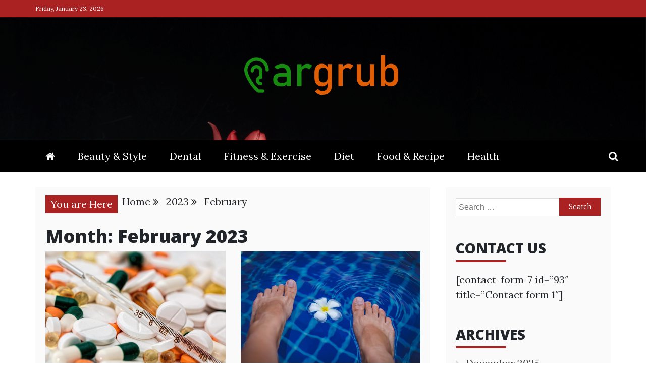

--- FILE ---
content_type: text/html; charset=UTF-8
request_url: http://eargrub.com/2023/02/
body_size: 50683
content:
<!doctype html>
<html lang="en-US">
<head>
    <meta charset="UTF-8">
    <meta name="viewport" content="width=device-width, initial-scale=1">
    <link rel="profile" href="https://gmpg.org/xfn/11">

    <title>2 - 2023 - Ear Grub</title>
<meta name="robots" content="follow, noindex">
<meta property="og:url" content="http://eargrub.com/2023/02/">
<meta property="og:site_name" content="Ear Grub">
<meta property="og:locale" content="en_US">
<meta property="og:type" content="object">
<meta property="og:title" content="2 - 2023 - Ear Grub">
<meta property="fb:pages" content="">
<meta property="fb:admins" content="">
<meta property="fb:app_id" content="">
<meta name="twitter:card" content="summary">
<meta name="twitter:site" content="">
<meta name="twitter:creator" content="">
<meta name="twitter:title" content="2 - 2023 - Ear Grub">
<link rel='dns-prefetch' href='//fonts.googleapis.com' />
<link rel="alternate" type="application/rss+xml" title="Ear Grub &raquo; Feed" href="http://eargrub.com/feed/" />
<link rel="alternate" type="application/rss+xml" title="Ear Grub &raquo; Comments Feed" href="http://eargrub.com/comments/feed/" />
<script type="text/javascript">
/* <![CDATA[ */
window._wpemojiSettings = {"baseUrl":"https:\/\/s.w.org\/images\/core\/emoji\/14.0.0\/72x72\/","ext":".png","svgUrl":"https:\/\/s.w.org\/images\/core\/emoji\/14.0.0\/svg\/","svgExt":".svg","source":{"concatemoji":"http:\/\/eargrub.com\/wp-includes\/js\/wp-emoji-release.min.js?ver=6.4.7"}};
/*! This file is auto-generated */
!function(i,n){var o,s,e;function c(e){try{var t={supportTests:e,timestamp:(new Date).valueOf()};sessionStorage.setItem(o,JSON.stringify(t))}catch(e){}}function p(e,t,n){e.clearRect(0,0,e.canvas.width,e.canvas.height),e.fillText(t,0,0);var t=new Uint32Array(e.getImageData(0,0,e.canvas.width,e.canvas.height).data),r=(e.clearRect(0,0,e.canvas.width,e.canvas.height),e.fillText(n,0,0),new Uint32Array(e.getImageData(0,0,e.canvas.width,e.canvas.height).data));return t.every(function(e,t){return e===r[t]})}function u(e,t,n){switch(t){case"flag":return n(e,"\ud83c\udff3\ufe0f\u200d\u26a7\ufe0f","\ud83c\udff3\ufe0f\u200b\u26a7\ufe0f")?!1:!n(e,"\ud83c\uddfa\ud83c\uddf3","\ud83c\uddfa\u200b\ud83c\uddf3")&&!n(e,"\ud83c\udff4\udb40\udc67\udb40\udc62\udb40\udc65\udb40\udc6e\udb40\udc67\udb40\udc7f","\ud83c\udff4\u200b\udb40\udc67\u200b\udb40\udc62\u200b\udb40\udc65\u200b\udb40\udc6e\u200b\udb40\udc67\u200b\udb40\udc7f");case"emoji":return!n(e,"\ud83e\udef1\ud83c\udffb\u200d\ud83e\udef2\ud83c\udfff","\ud83e\udef1\ud83c\udffb\u200b\ud83e\udef2\ud83c\udfff")}return!1}function f(e,t,n){var r="undefined"!=typeof WorkerGlobalScope&&self instanceof WorkerGlobalScope?new OffscreenCanvas(300,150):i.createElement("canvas"),a=r.getContext("2d",{willReadFrequently:!0}),o=(a.textBaseline="top",a.font="600 32px Arial",{});return e.forEach(function(e){o[e]=t(a,e,n)}),o}function t(e){var t=i.createElement("script");t.src=e,t.defer=!0,i.head.appendChild(t)}"undefined"!=typeof Promise&&(o="wpEmojiSettingsSupports",s=["flag","emoji"],n.supports={everything:!0,everythingExceptFlag:!0},e=new Promise(function(e){i.addEventListener("DOMContentLoaded",e,{once:!0})}),new Promise(function(t){var n=function(){try{var e=JSON.parse(sessionStorage.getItem(o));if("object"==typeof e&&"number"==typeof e.timestamp&&(new Date).valueOf()<e.timestamp+604800&&"object"==typeof e.supportTests)return e.supportTests}catch(e){}return null}();if(!n){if("undefined"!=typeof Worker&&"undefined"!=typeof OffscreenCanvas&&"undefined"!=typeof URL&&URL.createObjectURL&&"undefined"!=typeof Blob)try{var e="postMessage("+f.toString()+"("+[JSON.stringify(s),u.toString(),p.toString()].join(",")+"));",r=new Blob([e],{type:"text/javascript"}),a=new Worker(URL.createObjectURL(r),{name:"wpTestEmojiSupports"});return void(a.onmessage=function(e){c(n=e.data),a.terminate(),t(n)})}catch(e){}c(n=f(s,u,p))}t(n)}).then(function(e){for(var t in e)n.supports[t]=e[t],n.supports.everything=n.supports.everything&&n.supports[t],"flag"!==t&&(n.supports.everythingExceptFlag=n.supports.everythingExceptFlag&&n.supports[t]);n.supports.everythingExceptFlag=n.supports.everythingExceptFlag&&!n.supports.flag,n.DOMReady=!1,n.readyCallback=function(){n.DOMReady=!0}}).then(function(){return e}).then(function(){var e;n.supports.everything||(n.readyCallback(),(e=n.source||{}).concatemoji?t(e.concatemoji):e.wpemoji&&e.twemoji&&(t(e.twemoji),t(e.wpemoji)))}))}((window,document),window._wpemojiSettings);
/* ]]> */
</script>
<style id='wp-emoji-styles-inline-css' type='text/css'>

	img.wp-smiley, img.emoji {
		display: inline !important;
		border: none !important;
		box-shadow: none !important;
		height: 1em !important;
		width: 1em !important;
		margin: 0 0.07em !important;
		vertical-align: -0.1em !important;
		background: none !important;
		padding: 0 !important;
	}
</style>
<link rel='stylesheet' id='wp-block-library-css' href='http://eargrub.com/wp-includes/css/dist/block-library/style.min.css?ver=6.4.7' type='text/css' media='all' />
<style id='wp-block-library-theme-inline-css' type='text/css'>
.wp-block-audio figcaption{color:#555;font-size:13px;text-align:center}.is-dark-theme .wp-block-audio figcaption{color:hsla(0,0%,100%,.65)}.wp-block-audio{margin:0 0 1em}.wp-block-code{border:1px solid #ccc;border-radius:4px;font-family:Menlo,Consolas,monaco,monospace;padding:.8em 1em}.wp-block-embed figcaption{color:#555;font-size:13px;text-align:center}.is-dark-theme .wp-block-embed figcaption{color:hsla(0,0%,100%,.65)}.wp-block-embed{margin:0 0 1em}.blocks-gallery-caption{color:#555;font-size:13px;text-align:center}.is-dark-theme .blocks-gallery-caption{color:hsla(0,0%,100%,.65)}.wp-block-image figcaption{color:#555;font-size:13px;text-align:center}.is-dark-theme .wp-block-image figcaption{color:hsla(0,0%,100%,.65)}.wp-block-image{margin:0 0 1em}.wp-block-pullquote{border-bottom:4px solid;border-top:4px solid;color:currentColor;margin-bottom:1.75em}.wp-block-pullquote cite,.wp-block-pullquote footer,.wp-block-pullquote__citation{color:currentColor;font-size:.8125em;font-style:normal;text-transform:uppercase}.wp-block-quote{border-left:.25em solid;margin:0 0 1.75em;padding-left:1em}.wp-block-quote cite,.wp-block-quote footer{color:currentColor;font-size:.8125em;font-style:normal;position:relative}.wp-block-quote.has-text-align-right{border-left:none;border-right:.25em solid;padding-left:0;padding-right:1em}.wp-block-quote.has-text-align-center{border:none;padding-left:0}.wp-block-quote.is-large,.wp-block-quote.is-style-large,.wp-block-quote.is-style-plain{border:none}.wp-block-search .wp-block-search__label{font-weight:700}.wp-block-search__button{border:1px solid #ccc;padding:.375em .625em}:where(.wp-block-group.has-background){padding:1.25em 2.375em}.wp-block-separator.has-css-opacity{opacity:.4}.wp-block-separator{border:none;border-bottom:2px solid;margin-left:auto;margin-right:auto}.wp-block-separator.has-alpha-channel-opacity{opacity:1}.wp-block-separator:not(.is-style-wide):not(.is-style-dots){width:100px}.wp-block-separator.has-background:not(.is-style-dots){border-bottom:none;height:1px}.wp-block-separator.has-background:not(.is-style-wide):not(.is-style-dots){height:2px}.wp-block-table{margin:0 0 1em}.wp-block-table td,.wp-block-table th{word-break:normal}.wp-block-table figcaption{color:#555;font-size:13px;text-align:center}.is-dark-theme .wp-block-table figcaption{color:hsla(0,0%,100%,.65)}.wp-block-video figcaption{color:#555;font-size:13px;text-align:center}.is-dark-theme .wp-block-video figcaption{color:hsla(0,0%,100%,.65)}.wp-block-video{margin:0 0 1em}.wp-block-template-part.has-background{margin-bottom:0;margin-top:0;padding:1.25em 2.375em}
</style>
<style id='classic-theme-styles-inline-css' type='text/css'>
/*! This file is auto-generated */
.wp-block-button__link{color:#fff;background-color:#32373c;border-radius:9999px;box-shadow:none;text-decoration:none;padding:calc(.667em + 2px) calc(1.333em + 2px);font-size:1.125em}.wp-block-file__button{background:#32373c;color:#fff;text-decoration:none}
</style>
<style id='global-styles-inline-css' type='text/css'>
body{--wp--preset--color--black: #000000;--wp--preset--color--cyan-bluish-gray: #abb8c3;--wp--preset--color--white: #ffffff;--wp--preset--color--pale-pink: #f78da7;--wp--preset--color--vivid-red: #cf2e2e;--wp--preset--color--luminous-vivid-orange: #ff6900;--wp--preset--color--luminous-vivid-amber: #fcb900;--wp--preset--color--light-green-cyan: #7bdcb5;--wp--preset--color--vivid-green-cyan: #00d084;--wp--preset--color--pale-cyan-blue: #8ed1fc;--wp--preset--color--vivid-cyan-blue: #0693e3;--wp--preset--color--vivid-purple: #9b51e0;--wp--preset--gradient--vivid-cyan-blue-to-vivid-purple: linear-gradient(135deg,rgba(6,147,227,1) 0%,rgb(155,81,224) 100%);--wp--preset--gradient--light-green-cyan-to-vivid-green-cyan: linear-gradient(135deg,rgb(122,220,180) 0%,rgb(0,208,130) 100%);--wp--preset--gradient--luminous-vivid-amber-to-luminous-vivid-orange: linear-gradient(135deg,rgba(252,185,0,1) 0%,rgba(255,105,0,1) 100%);--wp--preset--gradient--luminous-vivid-orange-to-vivid-red: linear-gradient(135deg,rgba(255,105,0,1) 0%,rgb(207,46,46) 100%);--wp--preset--gradient--very-light-gray-to-cyan-bluish-gray: linear-gradient(135deg,rgb(238,238,238) 0%,rgb(169,184,195) 100%);--wp--preset--gradient--cool-to-warm-spectrum: linear-gradient(135deg,rgb(74,234,220) 0%,rgb(151,120,209) 20%,rgb(207,42,186) 40%,rgb(238,44,130) 60%,rgb(251,105,98) 80%,rgb(254,248,76) 100%);--wp--preset--gradient--blush-light-purple: linear-gradient(135deg,rgb(255,206,236) 0%,rgb(152,150,240) 100%);--wp--preset--gradient--blush-bordeaux: linear-gradient(135deg,rgb(254,205,165) 0%,rgb(254,45,45) 50%,rgb(107,0,62) 100%);--wp--preset--gradient--luminous-dusk: linear-gradient(135deg,rgb(255,203,112) 0%,rgb(199,81,192) 50%,rgb(65,88,208) 100%);--wp--preset--gradient--pale-ocean: linear-gradient(135deg,rgb(255,245,203) 0%,rgb(182,227,212) 50%,rgb(51,167,181) 100%);--wp--preset--gradient--electric-grass: linear-gradient(135deg,rgb(202,248,128) 0%,rgb(113,206,126) 100%);--wp--preset--gradient--midnight: linear-gradient(135deg,rgb(2,3,129) 0%,rgb(40,116,252) 100%);--wp--preset--font-size--small: 13px;--wp--preset--font-size--medium: 20px;--wp--preset--font-size--large: 36px;--wp--preset--font-size--x-large: 42px;--wp--preset--spacing--20: 0.44rem;--wp--preset--spacing--30: 0.67rem;--wp--preset--spacing--40: 1rem;--wp--preset--spacing--50: 1.5rem;--wp--preset--spacing--60: 2.25rem;--wp--preset--spacing--70: 3.38rem;--wp--preset--spacing--80: 5.06rem;--wp--preset--shadow--natural: 6px 6px 9px rgba(0, 0, 0, 0.2);--wp--preset--shadow--deep: 12px 12px 50px rgba(0, 0, 0, 0.4);--wp--preset--shadow--sharp: 6px 6px 0px rgba(0, 0, 0, 0.2);--wp--preset--shadow--outlined: 6px 6px 0px -3px rgba(255, 255, 255, 1), 6px 6px rgba(0, 0, 0, 1);--wp--preset--shadow--crisp: 6px 6px 0px rgba(0, 0, 0, 1);}:where(.is-layout-flex){gap: 0.5em;}:where(.is-layout-grid){gap: 0.5em;}body .is-layout-flow > .alignleft{float: left;margin-inline-start: 0;margin-inline-end: 2em;}body .is-layout-flow > .alignright{float: right;margin-inline-start: 2em;margin-inline-end: 0;}body .is-layout-flow > .aligncenter{margin-left: auto !important;margin-right: auto !important;}body .is-layout-constrained > .alignleft{float: left;margin-inline-start: 0;margin-inline-end: 2em;}body .is-layout-constrained > .alignright{float: right;margin-inline-start: 2em;margin-inline-end: 0;}body .is-layout-constrained > .aligncenter{margin-left: auto !important;margin-right: auto !important;}body .is-layout-constrained > :where(:not(.alignleft):not(.alignright):not(.alignfull)){max-width: var(--wp--style--global--content-size);margin-left: auto !important;margin-right: auto !important;}body .is-layout-constrained > .alignwide{max-width: var(--wp--style--global--wide-size);}body .is-layout-flex{display: flex;}body .is-layout-flex{flex-wrap: wrap;align-items: center;}body .is-layout-flex > *{margin: 0;}body .is-layout-grid{display: grid;}body .is-layout-grid > *{margin: 0;}:where(.wp-block-columns.is-layout-flex){gap: 2em;}:where(.wp-block-columns.is-layout-grid){gap: 2em;}:where(.wp-block-post-template.is-layout-flex){gap: 1.25em;}:where(.wp-block-post-template.is-layout-grid){gap: 1.25em;}.has-black-color{color: var(--wp--preset--color--black) !important;}.has-cyan-bluish-gray-color{color: var(--wp--preset--color--cyan-bluish-gray) !important;}.has-white-color{color: var(--wp--preset--color--white) !important;}.has-pale-pink-color{color: var(--wp--preset--color--pale-pink) !important;}.has-vivid-red-color{color: var(--wp--preset--color--vivid-red) !important;}.has-luminous-vivid-orange-color{color: var(--wp--preset--color--luminous-vivid-orange) !important;}.has-luminous-vivid-amber-color{color: var(--wp--preset--color--luminous-vivid-amber) !important;}.has-light-green-cyan-color{color: var(--wp--preset--color--light-green-cyan) !important;}.has-vivid-green-cyan-color{color: var(--wp--preset--color--vivid-green-cyan) !important;}.has-pale-cyan-blue-color{color: var(--wp--preset--color--pale-cyan-blue) !important;}.has-vivid-cyan-blue-color{color: var(--wp--preset--color--vivid-cyan-blue) !important;}.has-vivid-purple-color{color: var(--wp--preset--color--vivid-purple) !important;}.has-black-background-color{background-color: var(--wp--preset--color--black) !important;}.has-cyan-bluish-gray-background-color{background-color: var(--wp--preset--color--cyan-bluish-gray) !important;}.has-white-background-color{background-color: var(--wp--preset--color--white) !important;}.has-pale-pink-background-color{background-color: var(--wp--preset--color--pale-pink) !important;}.has-vivid-red-background-color{background-color: var(--wp--preset--color--vivid-red) !important;}.has-luminous-vivid-orange-background-color{background-color: var(--wp--preset--color--luminous-vivid-orange) !important;}.has-luminous-vivid-amber-background-color{background-color: var(--wp--preset--color--luminous-vivid-amber) !important;}.has-light-green-cyan-background-color{background-color: var(--wp--preset--color--light-green-cyan) !important;}.has-vivid-green-cyan-background-color{background-color: var(--wp--preset--color--vivid-green-cyan) !important;}.has-pale-cyan-blue-background-color{background-color: var(--wp--preset--color--pale-cyan-blue) !important;}.has-vivid-cyan-blue-background-color{background-color: var(--wp--preset--color--vivid-cyan-blue) !important;}.has-vivid-purple-background-color{background-color: var(--wp--preset--color--vivid-purple) !important;}.has-black-border-color{border-color: var(--wp--preset--color--black) !important;}.has-cyan-bluish-gray-border-color{border-color: var(--wp--preset--color--cyan-bluish-gray) !important;}.has-white-border-color{border-color: var(--wp--preset--color--white) !important;}.has-pale-pink-border-color{border-color: var(--wp--preset--color--pale-pink) !important;}.has-vivid-red-border-color{border-color: var(--wp--preset--color--vivid-red) !important;}.has-luminous-vivid-orange-border-color{border-color: var(--wp--preset--color--luminous-vivid-orange) !important;}.has-luminous-vivid-amber-border-color{border-color: var(--wp--preset--color--luminous-vivid-amber) !important;}.has-light-green-cyan-border-color{border-color: var(--wp--preset--color--light-green-cyan) !important;}.has-vivid-green-cyan-border-color{border-color: var(--wp--preset--color--vivid-green-cyan) !important;}.has-pale-cyan-blue-border-color{border-color: var(--wp--preset--color--pale-cyan-blue) !important;}.has-vivid-cyan-blue-border-color{border-color: var(--wp--preset--color--vivid-cyan-blue) !important;}.has-vivid-purple-border-color{border-color: var(--wp--preset--color--vivid-purple) !important;}.has-vivid-cyan-blue-to-vivid-purple-gradient-background{background: var(--wp--preset--gradient--vivid-cyan-blue-to-vivid-purple) !important;}.has-light-green-cyan-to-vivid-green-cyan-gradient-background{background: var(--wp--preset--gradient--light-green-cyan-to-vivid-green-cyan) !important;}.has-luminous-vivid-amber-to-luminous-vivid-orange-gradient-background{background: var(--wp--preset--gradient--luminous-vivid-amber-to-luminous-vivid-orange) !important;}.has-luminous-vivid-orange-to-vivid-red-gradient-background{background: var(--wp--preset--gradient--luminous-vivid-orange-to-vivid-red) !important;}.has-very-light-gray-to-cyan-bluish-gray-gradient-background{background: var(--wp--preset--gradient--very-light-gray-to-cyan-bluish-gray) !important;}.has-cool-to-warm-spectrum-gradient-background{background: var(--wp--preset--gradient--cool-to-warm-spectrum) !important;}.has-blush-light-purple-gradient-background{background: var(--wp--preset--gradient--blush-light-purple) !important;}.has-blush-bordeaux-gradient-background{background: var(--wp--preset--gradient--blush-bordeaux) !important;}.has-luminous-dusk-gradient-background{background: var(--wp--preset--gradient--luminous-dusk) !important;}.has-pale-ocean-gradient-background{background: var(--wp--preset--gradient--pale-ocean) !important;}.has-electric-grass-gradient-background{background: var(--wp--preset--gradient--electric-grass) !important;}.has-midnight-gradient-background{background: var(--wp--preset--gradient--midnight) !important;}.has-small-font-size{font-size: var(--wp--preset--font-size--small) !important;}.has-medium-font-size{font-size: var(--wp--preset--font-size--medium) !important;}.has-large-font-size{font-size: var(--wp--preset--font-size--large) !important;}.has-x-large-font-size{font-size: var(--wp--preset--font-size--x-large) !important;}
.wp-block-navigation a:where(:not(.wp-element-button)){color: inherit;}
:where(.wp-block-post-template.is-layout-flex){gap: 1.25em;}:where(.wp-block-post-template.is-layout-grid){gap: 1.25em;}
:where(.wp-block-columns.is-layout-flex){gap: 2em;}:where(.wp-block-columns.is-layout-grid){gap: 2em;}
.wp-block-pullquote{font-size: 1.5em;line-height: 1.6;}
</style>
<link rel='stylesheet' id='refined-mag-body-css' href='//fonts.googleapis.com/css?family=Lora%3A300%2C400%2C500%2C600%2C700%2C400italic%2C700italic&#038;ver=6.4.7' type='text/css' media='all' />
<link rel='stylesheet' id='refined-mag-heading-css' href='//fonts.googleapis.com/css?family=Open+Sans%3A300italic%2C400italic%2C600italic%2C700italic%2C800italic%2C400%2C300%2C600%2C700%2C800&#038;ver=6.4.7' type='text/css' media='all' />
<link rel='stylesheet' id='refined-magazine-style-css' href='http://eargrub.com/wp-content/themes/refined-magazine/style.css?ver=6.4.7' type='text/css' media='all' />
<style id='refined-magazine-style-inline-css' type='text/css'>
.site-branding h1, .site-branding p.site-title,.ct-dark-mode .site-title a, .site-title, .site-title a, .site-title a:hover, .site-title a:visited:hover { color: #blank; }.entry-content a, .entry-title a:hover, .related-title a:hover, .posts-navigation .nav-previous a:hover, .post-navigation .nav-previous a:hover, .posts-navigation .nav-next a:hover, .post-navigation .nav-next a:hover, #comments .comment-content a:hover, #comments .comment-author a:hover, .offcanvas-menu nav ul.top-menu li a:hover, .offcanvas-menu nav ul.top-menu li.current-menu-item > a, .error-404-title, #refined-magazine-breadcrumbs a:hover, .entry-content a.read-more-text:hover, a:hover, a:visited:hover, .widget_refined_magazine_category_tabbed_widget.widget ul.ct-nav-tabs li a  { color : #aa2222; }.candid-refined-post-format, .refined-magazine-featured-block .refined-magazine-col-2 .candid-refined-post-format, .cat-links a,.top-bar,.main-navigation ul li a:hover, .main-navigation ul li.current-menu-item > a, .main-navigation ul li a:hover, .main-navigation ul li.current-menu-item > a, .trending-title, .search-form input[type=submit], input[type="submit"], ::selection, #toTop, .breadcrumbs span.breadcrumb, article.sticky .refined-magazine-content-container, .candid-pagination .page-numbers.current, .candid-pagination .page-numbers:hover, .ct-title-head, .widget-title:before, .widget ul.ct-nav-tabs:before, .widget ul.ct-nav-tabs li.ct-title-head:hover, .widget ul.ct-nav-tabs li.ct-title-head.ui-tabs-active { background-color : #aa2222; }.candid-refined-post-format, .refined-magazine-featured-block .refined-magazine-col-2 .candid-refined-post-format, blockquote, .search-form input[type="submit"], input[type="submit"], .candid-pagination .page-numbers { border-color : #aa2222; }.cat-links a:focus{ outline : 1px dashed #aa2222; }.ct-post-overlay .post-content, .ct-post-overlay .post-content a, .widget .ct-post-overlay .post-content a, .widget .ct-post-overlay .post-content a:visited, .ct-post-overlay .post-content a:visited:hover, .slide-details:hover .cat-links a { color: #fff; }.logo-wrapper-block{background-color : #cc2222; }@media (min-width: 1600px){.ct-boxed #page{max-width : 1500px; }}
</style>
<link rel='stylesheet' id='refined-mag-style-css' href='http://eargrub.com/wp-content/themes/refined-mag/style.css?ver=6.4.7' type='text/css' media='all' />
<link rel='stylesheet' id='google-fonts-css' href='//fonts.googleapis.com/css?family=Slabo+27px%7CMuli&#038;display=swap&#038;ver=6.4.7' type='text/css' media='all' />
<link rel='stylesheet' id='font-awesome-4-css' href='http://eargrub.com/wp-content/themes/refined-magazine/candidthemes/assets/framework/Font-Awesome/css/font-awesome.min.css?ver=1.2.4' type='text/css' media='all' />
<link rel='stylesheet' id='slick-css-css' href='http://eargrub.com/wp-content/themes/refined-magazine/candidthemes/assets/framework/slick/slick.css?ver=6.4.7' type='text/css' media='all' />
<link rel='stylesheet' id='slick-theme-css-css' href='http://eargrub.com/wp-content/themes/refined-magazine/candidthemes/assets/framework/slick/slick-theme.css?ver=6.4.7' type='text/css' media='all' />
<script type="text/javascript" src="http://eargrub.com/wp-includes/js/jquery/jquery.min.js?ver=3.7.1" id="jquery-core-js"></script>
<script type="text/javascript" src="http://eargrub.com/wp-includes/js/jquery/jquery-migrate.min.js?ver=3.4.1" id="jquery-migrate-js"></script>
<link rel="https://api.w.org/" href="http://eargrub.com/wp-json/" /><link rel="EditURI" type="application/rsd+xml" title="RSD" href="http://eargrub.com/xmlrpc.php?rsd" />
<meta name="generator" content="WordPress 6.4.7" />
		<style type="text/css">
					.site-title,
			.site-description {
				position: absolute;
				clip: rect(1px, 1px, 1px, 1px);
			}
        			.site-title a, .site-title{
				color: #blank;
			}
		</style>
		<link rel="icon" href="http://eargrub.com/wp-content/uploads/2019/07/EAR-GRUB-favicon-150x150.png" sizes="32x32" />
<link rel="icon" href="http://eargrub.com/wp-content/uploads/2019/07/EAR-GRUB-favicon-e1563029754193.png" sizes="192x192" />
<link rel="apple-touch-icon" href="http://eargrub.com/wp-content/uploads/2019/07/EAR-GRUB-favicon-e1563029754193.png" />
<meta name="msapplication-TileImage" content="http://eargrub.com/wp-content/uploads/2019/07/EAR-GRUB-favicon-e1563029754193.png" />

<meta name="google-site-verification" content="SbtvJXCk9TTKADQ0JexVdg3OB4V3zXq_JZx3ZMxF4Oo" /></head>
<body class="archive date wp-custom-logo wp-embed-responsive hfeed ct-bg ct-full-layout ct-sticky-sidebar right-sidebar" itemtype="https://schema.org/Blog" itemscope>
<div id="page" class="site">
            <a class="skip-link screen-reader-text"
           href="#content">Skip to content</a>
                    <!-- Preloader -->
            <div id="loader-wrapper">
                <div id="loader"></div>

                <div class="loader-section section-left"></div>
                <div class="loader-section section-right"></div>

            </div>
                <header id="masthead" class="site-header" itemtype="https://schema.org/WPHeader" itemscope>
                <div class="overlay"></div>
                <div class="top-bar">
        <a href="#" class="ct-show-hide-top"> <i class="fa fa-chevron-down"></i> </a>
        <div class="container-inner clearfix">

            <div class="top-left-col clearfix">

        
            <div class="ct-clock float-left">
                <div id="ct-date">
                    Friday, January 23, 2026                </div>
            </div>

        
        </div>

                <div class="top-right-col clearfix">
                </div> <!-- .top-right-col -->
                </div> <!-- .container-inner -->
        </div> <!-- .top-bar -->

                            <div class="logo-wrapper-block" style="background-image: url(http://eargrub.com/wp-content/themes/refined-mag/images/default-header.png);">
                    <div class="container-inner clearfix logo-wrapper-container">
        <div class="logo-wrapper full-wrapper text-center">
            <div class="site-branding">

                <div class="refined-magazine-logo-container">
                    <a href="http://eargrub.com/" class="custom-logo-link" rel="home"><img width="321" height="84" src="http://eargrub.com/wp-content/uploads/2024/04/cropped-EAR-GRUB.png" class="custom-logo" alt="Ear Grub" decoding="async" srcset="http://eargrub.com/wp-content/uploads/2024/04/cropped-EAR-GRUB.png 321w, http://eargrub.com/wp-content/uploads/2024/04/cropped-EAR-GRUB-300x79.png 300w" sizes="(max-width: 321px) 100vw, 321px" /></a>                        <p class="site-title"><a href="http://eargrub.com/"
                                                 rel="home">Ear Grub</a></p>
                                            <p class="site-description">Nourishing Your Ears with Insights on Health and Wellness</p>
                                    </div> <!-- refined-magazine-logo-container -->
            </div><!-- .site-branding -->
        </div> <!-- .logo-wrapper -->
                </div> <!-- .container-inner -->
        </div> <!-- .logo-wrapper-block -->
                <div class="refined-magazine-menu-container sticky-header">
            <div class="container-inner clearfix">
                                    <div class="ct-menu-search ct-mb-show"><a class="search-icon-box" href="#"> <i class="fa fa-search"></i>
                        </a></div>
                                <nav id="site-navigation"
                     class="main-navigation" itemtype="https://schema.org/SiteNavigationElement" itemscope>
                    <div class="navbar-header clearfix">
                        <button class="menu-toggle" aria-controls="primary-menu"
                                aria-expanded="false">
                            <span> </span>
                        </button>
                    </div>
                    <ul id="primary-menu" class="nav navbar-nav nav-menu">
                                                    <li class=""><a href="http://eargrub.com/">
                                    <i class="fa fa-home"></i> </a></li>
                                                <li id="menu-item-104" class="menu-item menu-item-type-taxonomy menu-item-object-category menu-item-104"><a href="http://eargrub.com/category/beauty-style/">Beauty &#038; Style</a></li>
<li id="menu-item-105" class="menu-item menu-item-type-taxonomy menu-item-object-category menu-item-105"><a href="http://eargrub.com/category/dental/">Dental</a></li>
<li id="menu-item-106" class="menu-item menu-item-type-taxonomy menu-item-object-category menu-item-106"><a href="http://eargrub.com/category/fitness-exercise/">Fitness &#038; Exercise</a></li>
<li id="menu-item-107" class="menu-item menu-item-type-taxonomy menu-item-object-category menu-item-107"><a href="http://eargrub.com/category/diet/">Diet</a></li>
<li id="menu-item-108" class="menu-item menu-item-type-taxonomy menu-item-object-category menu-item-108"><a href="http://eargrub.com/category/food-recipe/">Food &#038; Recipe</a></li>
<li id="menu-item-109" class="menu-item menu-item-type-taxonomy menu-item-object-category menu-item-109"><a href="http://eargrub.com/category/health/">Health</a></li>
                    </ul>
                </nav><!-- #site-navigation -->

                                    <div class="ct-menu-search"><a class="search-icon-box" href="#"> <i class="fa fa-search"></i>
                        </a></div>
                    <div class="top-bar-search">
                        <form role="search" method="get" class="search-form" action="http://eargrub.com/">
				<label>
					<span class="screen-reader-text">Search for:</span>
					<input type="search" class="search-field" placeholder="Search &hellip;" value="" name="s" />
				</label>
				<input type="submit" class="search-submit" value="Search" />
			</form>                        <button type="button" class="close"></button>
                    </div>
                            </div> <!-- .container-inner -->
        </div> <!-- refined-magazine-menu-container -->
                </header><!-- #masthead -->
        
    <div id="content" class="site-content">
                <div class="container-inner ct-container-main clearfix">
    <div id="primary" class="content-area">
        <main id="main" class="site-main">

                            <div class="breadcrumbs">
                    <div class='breadcrumbs init-animate clearfix'><span class='breadcrumb'>You are Here</span><div id='refined-magazine-breadcrumbs' class='clearfix'><div role="navigation" aria-label="Breadcrumbs" class="breadcrumb-trail breadcrumbs" itemprop="breadcrumb"><ul class="trail-items" itemscope itemtype="http://schema.org/BreadcrumbList"><meta name="numberOfItems" content="3" /><meta name="itemListOrder" content="Ascending" /><li itemprop="itemListElement" itemscope itemtype="http://schema.org/ListItem" class="trail-item trail-begin"><a href="http://eargrub.com" rel="home"><span itemprop="name">Home</span></a><meta itemprop="position" content="1" /></li><li itemprop="itemListElement" itemscope itemtype="http://schema.org/ListItem" class="trail-item"><a href="http://eargrub.com/2023/"><span itemprop="name">2023</span></a><meta itemprop="position" content="2" /></li><li itemprop="itemListElement" itemscope itemtype="http://schema.org/ListItem" class="trail-item trail-end"><span itemprop="name">February</span><meta itemprop="position" content="3" /></li></ul></div></div></div>                </div>
                
                <header class="page-header">
                    <h1 class="page-title">Month: <span>February 2023</span></h1>                </header><!-- .page-header -->


                <div class="ct-post-list clearfix">
                    <article id="post-358" class="post-358 post type-post status-publish format-standard has-post-thumbnail hentry category-featured two-columns" itemtype="https://schema.org/CreativeWork" itemscope>
        <div class="refined-magazine-content-container refined-magazine-has-thumbnail">
                    <div class="post-thumb">
                
            <a class="post-thumbnail" href="http://eargrub.com/increase-your-winnings-through-pg-slot-strategies/" aria-hidden="true" tabindex="-1">
                <img width="1170" height="780" src="http://eargrub.com/wp-content/uploads/2023/05/pexels-pixabay-139398-1170x780.jpg" class="attachment-refined-magazine-large-thumb size-refined-magazine-large-thumb wp-post-image" alt="Increase Your Winnings Through pg slot Strategies" itemprop="image" decoding="async" fetchpriority="high" srcset="http://eargrub.com/wp-content/uploads/2023/05/pexels-pixabay-139398-1170x780.jpg 1170w, http://eargrub.com/wp-content/uploads/2023/05/pexels-pixabay-139398-300x200.jpg 300w, http://eargrub.com/wp-content/uploads/2023/05/pexels-pixabay-139398-1024x683.jpg 1024w, http://eargrub.com/wp-content/uploads/2023/05/pexels-pixabay-139398-768x512.jpg 768w, http://eargrub.com/wp-content/uploads/2023/05/pexels-pixabay-139398-1536x1024.jpg 1536w, http://eargrub.com/wp-content/uploads/2023/05/pexels-pixabay-139398-2048x1365.jpg 2048w" sizes="(max-width: 1170px) 100vw, 1170px" />            </a>

                    </div>
                <div class="refined-magazine-content-area">
            <header class="entry-header">

                <div class="post-meta">
                    <span class="cat-links"><a class="ct-cat-item-1" href="http://eargrub.com/category/featured/"  rel="category tag">Featured</a> </span>                </div>
                <h2 class="entry-title" itemprop="headline"><a href="http://eargrub.com/increase-your-winnings-through-pg-slot-strategies/" rel="bookmark"><strong>Increase Your Winnings Through pg slot Strategies</strong></a></h2>                    <div class="entry-meta">
                        <span class="posted-on"><i class="fa fa-calendar"></i><a href="http://eargrub.com/increase-your-winnings-through-pg-slot-strategies/" rel="bookmark"><time class="entry-date published" datetime="2023-02-28T15:12:59+00:00" itemprop="datePublished">February 28, 2023</time><time class="updated" datetime="2023-02-28T15:13:01+00:00" itemprop="dateModified">February 28, 2023</time></a></span>                    </div><!-- .entry-meta -->
                            </header><!-- .entry-header -->


            <div class="entry-content">
                <p>PG slots, also referred to as modern jackpot slots, are some of the most favored types of slot models readily available. These game titles give</p>

                                        <p><a href="http://eargrub.com/increase-your-winnings-through-pg-slot-strategies/" class="read-more-text">
                                Read More
                            </a></p>
                                    </div>
            <!-- .entry-content -->

            <footer class="entry-footer">
                            </footer><!-- .entry-footer -->

                    </div> <!-- .refined-magazine-content-area -->
    </div> <!-- .refined-magazine-content-container -->
</article><!-- #post-358 -->
<article id="post-356" class="post-356 post type-post status-publish format-standard has-post-thumbnail hentry category-business two-columns" itemtype="https://schema.org/CreativeWork" itemscope>
        <div class="refined-magazine-content-container refined-magazine-has-thumbnail">
                    <div class="post-thumb">
                
            <a class="post-thumbnail" href="http://eargrub.com/cvg-cares-a-corporate-responsibility-initiative/" aria-hidden="true" tabindex="-1">
                <img width="1170" height="780" src="http://eargrub.com/wp-content/uploads/2023/05/pexels-valeria-boltneva-965988-1170x780.jpg" class="attachment-refined-magazine-large-thumb size-refined-magazine-large-thumb wp-post-image" alt="CVG Cares: A Corporate Responsibility Initiative" itemprop="image" decoding="async" srcset="http://eargrub.com/wp-content/uploads/2023/05/pexels-valeria-boltneva-965988-1170x780.jpg 1170w, http://eargrub.com/wp-content/uploads/2023/05/pexels-valeria-boltneva-965988-300x200.jpg 300w, http://eargrub.com/wp-content/uploads/2023/05/pexels-valeria-boltneva-965988-1024x683.jpg 1024w, http://eargrub.com/wp-content/uploads/2023/05/pexels-valeria-boltneva-965988-768x512.jpg 768w, http://eargrub.com/wp-content/uploads/2023/05/pexels-valeria-boltneva-965988-1536x1024.jpg 1536w, http://eargrub.com/wp-content/uploads/2023/05/pexels-valeria-boltneva-965988-2048x1365.jpg 2048w" sizes="(max-width: 1170px) 100vw, 1170px" />            </a>

                    </div>
                <div class="refined-magazine-content-area">
            <header class="entry-header">

                <div class="post-meta">
                    <span class="cat-links"><a class="ct-cat-item-11" href="http://eargrub.com/category/business/"  rel="category tag">business</a> </span>                </div>
                <h2 class="entry-title" itemprop="headline"><a href="http://eargrub.com/cvg-cares-a-corporate-responsibility-initiative/" rel="bookmark">CVG Cares: A Corporate Responsibility Initiative</a></h2>                    <div class="entry-meta">
                        <span class="posted-on"><i class="fa fa-calendar"></i><a href="http://eargrub.com/cvg-cares-a-corporate-responsibility-initiative/" rel="bookmark"><time class="entry-date published" datetime="2023-02-27T10:53:42+00:00" itemprop="datePublished">February 27, 2023</time><time class="updated" datetime="2023-02-27T10:53:43+00:00" itemprop="dateModified">February 27, 2023</time></a></span>                    </div><!-- .entry-meta -->
                            </header><!-- .entry-header -->


            <div class="entry-content">
                <p>CVG Cares is a volunteer-led organization which provides vital community services to people in need. With their help, those who are less fortunate or experiencing</p>

                                        <p><a href="http://eargrub.com/cvg-cares-a-corporate-responsibility-initiative/" class="read-more-text">
                                Read More
                            </a></p>
                                    </div>
            <!-- .entry-content -->

            <footer class="entry-footer">
                            </footer><!-- .entry-footer -->

                    </div> <!-- .refined-magazine-content-area -->
    </div> <!-- .refined-magazine-content-container -->
</article><!-- #post-356 -->
                </div>
                <div class='candid-pagination'></div>
        </main><!-- #main -->
    </div><!-- #primary -->


<aside id="secondary" class="widget-area" itemtype="https://schema.org/WPSideBar" itemscope>
    <div class="ct-sidebar-wrapper">
	<div class="sidebar-widget-container"><section id="search-2" class="widget widget_search"><form role="search" method="get" class="search-form" action="http://eargrub.com/">
				<label>
					<span class="screen-reader-text">Search for:</span>
					<input type="search" class="search-field" placeholder="Search &hellip;" value="" name="s" />
				</label>
				<input type="submit" class="search-submit" value="Search" />
			</form></section></div> <div class="sidebar-widget-container"><section id="text-2" class="widget widget_text"><h2 class="widget-title">Contact Us</h2>			<div class="textwidget"><p>[contact-form-7 id=&#8221;93&#8243; title=&#8221;Contact form 1&#8243;]</p>
</div>
		</section></div> <div class="sidebar-widget-container"><section id="archives-2" class="widget widget_archive"><h2 class="widget-title">Archives</h2>
			<ul>
					<li><a href='http://eargrub.com/2025/12/'>December 2025</a></li>
	<li><a href='http://eargrub.com/2025/11/'>November 2025</a></li>
	<li><a href='http://eargrub.com/2025/10/'>October 2025</a></li>
	<li><a href='http://eargrub.com/2025/09/'>September 2025</a></li>
	<li><a href='http://eargrub.com/2025/08/'>August 2025</a></li>
	<li><a href='http://eargrub.com/2025/07/'>July 2025</a></li>
	<li><a href='http://eargrub.com/2025/06/'>June 2025</a></li>
	<li><a href='http://eargrub.com/2025/05/'>May 2025</a></li>
	<li><a href='http://eargrub.com/2025/04/'>April 2025</a></li>
	<li><a href='http://eargrub.com/2025/03/'>March 2025</a></li>
	<li><a href='http://eargrub.com/2025/02/'>February 2025</a></li>
	<li><a href='http://eargrub.com/2025/01/'>January 2025</a></li>
	<li><a href='http://eargrub.com/2024/12/'>December 2024</a></li>
	<li><a href='http://eargrub.com/2024/11/'>November 2024</a></li>
	<li><a href='http://eargrub.com/2024/10/'>October 2024</a></li>
	<li><a href='http://eargrub.com/2024/09/'>September 2024</a></li>
	<li><a href='http://eargrub.com/2024/08/'>August 2024</a></li>
	<li><a href='http://eargrub.com/2024/07/'>July 2024</a></li>
	<li><a href='http://eargrub.com/2024/06/'>June 2024</a></li>
	<li><a href='http://eargrub.com/2024/05/'>May 2024</a></li>
	<li><a href='http://eargrub.com/2024/04/'>April 2024</a></li>
	<li><a href='http://eargrub.com/2024/03/'>March 2024</a></li>
	<li><a href='http://eargrub.com/2024/02/'>February 2024</a></li>
	<li><a href='http://eargrub.com/2024/01/'>January 2024</a></li>
	<li><a href='http://eargrub.com/2023/12/'>December 2023</a></li>
	<li><a href='http://eargrub.com/2023/11/'>November 2023</a></li>
	<li><a href='http://eargrub.com/2023/10/'>October 2023</a></li>
	<li><a href='http://eargrub.com/2023/09/'>September 2023</a></li>
	<li><a href='http://eargrub.com/2023/08/'>August 2023</a></li>
	<li><a href='http://eargrub.com/2023/07/'>July 2023</a></li>
	<li><a href='http://eargrub.com/2023/06/'>June 2023</a></li>
	<li><a href='http://eargrub.com/2023/05/'>May 2023</a></li>
	<li><a href='http://eargrub.com/2023/04/'>April 2023</a></li>
	<li><a href='http://eargrub.com/2023/02/' aria-current="page">February 2023</a></li>
	<li><a href='http://eargrub.com/2023/01/'>January 2023</a></li>
	<li><a href='http://eargrub.com/2022/12/'>December 2022</a></li>
	<li><a href='http://eargrub.com/2022/09/'>September 2022</a></li>
	<li><a href='http://eargrub.com/2022/08/'>August 2022</a></li>
	<li><a href='http://eargrub.com/2022/06/'>June 2022</a></li>
	<li><a href='http://eargrub.com/2022/05/'>May 2022</a></li>
	<li><a href='http://eargrub.com/2022/04/'>April 2022</a></li>
	<li><a href='http://eargrub.com/2022/01/'>January 2022</a></li>
	<li><a href='http://eargrub.com/2021/10/'>October 2021</a></li>
	<li><a href='http://eargrub.com/2021/09/'>September 2021</a></li>
	<li><a href='http://eargrub.com/2021/08/'>August 2021</a></li>
	<li><a href='http://eargrub.com/2021/03/'>March 2021</a></li>
	<li><a href='http://eargrub.com/2020/12/'>December 2020</a></li>
	<li><a href='http://eargrub.com/2020/11/'>November 2020</a></li>
	<li><a href='http://eargrub.com/2020/10/'>October 2020</a></li>
	<li><a href='http://eargrub.com/2020/09/'>September 2020</a></li>
	<li><a href='http://eargrub.com/2020/08/'>August 2020</a></li>
	<li><a href='http://eargrub.com/2020/05/'>May 2020</a></li>
	<li><a href='http://eargrub.com/2020/03/'>March 2020</a></li>
	<li><a href='http://eargrub.com/2020/01/'>January 2020</a></li>
	<li><a href='http://eargrub.com/2019/12/'>December 2019</a></li>
	<li><a href='http://eargrub.com/2019/11/'>November 2019</a></li>
	<li><a href='http://eargrub.com/2019/10/'>October 2019</a></li>
	<li><a href='http://eargrub.com/2019/08/'>August 2019</a></li>
	<li><a href='http://eargrub.com/2019/07/'>July 2019</a></li>
	<li><a href='http://eargrub.com/2019/06/'>June 2019</a></li>
	<li><a href='http://eargrub.com/2019/05/'>May 2019</a></li>
	<li><a href='http://eargrub.com/2019/04/'>April 2019</a></li>
			</ul>

			</section></div> <div class="sidebar-widget-container"><section id="text-3" class="widget widget_text">			<div class="textwidget"><p><img loading="lazy" decoding="async" class="alignnone size-full wp-image-101" src="http://eargrub.com/wp-content/uploads/2019/05/d138bca12dae7b8fbe887a5b3bcac812.gif" alt="" width="300" height="600" /></p>
<p><b><a href="http://medisupps.com/">medicare supplement plans</a><br />
<a href="http://www.comparemedicaresupplementplans.org/">medicare supplement plans</a></b></p>
</div>
		</section></div> <div class="sidebar-widget-container"><section id="categories-2" class="widget widget_categories"><h2 class="widget-title">Categories</h2>
			<ul>
					<li class="cat-item cat-item-20"><a href="http://eargrub.com/category/adventure/">adventure</a>
</li>
	<li class="cat-item cat-item-2"><a href="http://eargrub.com/category/beauty-style/">Beauty &amp; Style</a>
</li>
	<li class="cat-item cat-item-11"><a href="http://eargrub.com/category/business/">business</a>
</li>
	<li class="cat-item cat-item-12"><a href="http://eargrub.com/category/casino/">casino</a>
</li>
	<li class="cat-item cat-item-23"><a href="http://eargrub.com/category/crypto/">crypto</a>
</li>
	<li class="cat-item cat-item-3"><a href="http://eargrub.com/category/dental/">Dental</a>
</li>
	<li class="cat-item cat-item-5"><a href="http://eargrub.com/category/diet/">Diet</a>
</li>
	<li class="cat-item cat-item-14"><a href="http://eargrub.com/category/education/">Education</a>
</li>
	<li class="cat-item cat-item-21"><a href="http://eargrub.com/category/events/">Events</a>
</li>
	<li class="cat-item cat-item-1"><a href="http://eargrub.com/category/featured/">Featured</a>
</li>
	<li class="cat-item cat-item-4"><a href="http://eargrub.com/category/fitness-exercise/">Fitness &amp; Exercise</a>
</li>
	<li class="cat-item cat-item-6"><a href="http://eargrub.com/category/food-recipe/">Food &amp; Recipe</a>
</li>
	<li class="cat-item cat-item-10"><a href="http://eargrub.com/category/game/">Game</a>
</li>
	<li class="cat-item cat-item-7"><a href="http://eargrub.com/category/health/">Health</a>
</li>
	<li class="cat-item cat-item-19"><a href="http://eargrub.com/category/home/">home</a>
</li>
	<li class="cat-item cat-item-15"><a href="http://eargrub.com/category/law/">law</a>
</li>
	<li class="cat-item cat-item-13"><a href="http://eargrub.com/category/seo/">Seo</a>
</li>
	<li class="cat-item cat-item-9"><a href="http://eargrub.com/category/skin-care/">Skin Care</a>
</li>
	<li class="cat-item cat-item-16"><a href="http://eargrub.com/category/streaming/">Streaming</a>
</li>
	<li class="cat-item cat-item-18"><a href="http://eargrub.com/category/technology/">Technology</a>
</li>
	<li class="cat-item cat-item-17"><a href="http://eargrub.com/category/trading/">Trading</a>
</li>
	<li class="cat-item cat-item-22"><a href="http://eargrub.com/category/weed/">weed</a>
</li>
			</ul>

			</section></div>     </div>
</aside><!-- #secondary -->
</div> <!-- .container-inner -->
</div><!-- #content -->
        <footer id="colophon" class="site-footer">
        
            <div class="top-footer">
                <div class="container-inner clearfix">
                                                <div class="ct-col-1">
                                <section id="text-4" class="widget widget_text">			<div class="textwidget"><p></p>
<p><img loading="lazy" decoding="async" class="alignnone size-full wp-image-100" src="http://eargrub.com/wp-content/uploads/2019/05/banner08.png" alt="" width="728" height="90" srcset="http://eargrub.com/wp-content/uploads/2019/05/banner08.png 728w, http://eargrub.com/wp-content/uploads/2019/05/banner08-300x37.png 300w, http://eargrub.com/wp-content/uploads/2019/05/banner08-435x54.png 435w" sizes="(max-width: 728px) 100vw, 728px" /></p>
</div>
		</section>
		<section id="recent-posts-2" class="widget widget_recent_entries">
		<h2 class="widget-title">Recent Posts</h2>
		<ul>
											<li>
					<a href="http://eargrub.com/how-the-study-of-ant-colonies-informs-exchange-scalability-solutions/">How the Study of Ant Colonies Informs Exchange Scalability Solutions</a>
									</li>
											<li>
					<a href="http://eargrub.com/why-confidence-drops-after-a-break-from-swimming/">Why Confidence Drops After A Break From Swimming</a>
									</li>
											<li>
					<a href="http://eargrub.com/how-to-win-consistently-in-jeetbuzz-blackjack/">How to Win Consistently in Jeetbuzz Blackjack</a>
									</li>
											<li>
					<a href="http://eargrub.com/why-is-blackjack-still-relevant-in-the-world-of-crypto-gambling/">Why is blackjack still relevant in the world of crypto gambling?</a>
									</li>
											<li>
					<a href="http://eargrub.com/buy-mk677-australia-a-guide-to-buying-mk677-in-australia-for-fitness-research-and-experimental-purposes/">Buy MK677 Australia: A Guide to Buying MK677 in Australia for Fitness, Research, and Experimental Purposes</a>
									</li>
											<li>
					<a href="http://eargrub.com/stuart-piltch-empowering-individuals-to-maintain-health-and-vitality/">Stuart Piltch Empowering Individuals to Maintain Health and Vitality</a>
									</li>
											<li>
					<a href="http://eargrub.com/windows-server-license-ensuring-centralized-management-and-flexible-business-growth/">Windows Server License Ensuring Centralized Management and Flexible Business Growth</a>
									</li>
											<li>
					<a href="http://eargrub.com/thca-smalls-the-cannabis-industrys-rising-star/">THCA Smalls: The Cannabis Industry&#8217;s Rising Star</a>
									</li>
					</ul>

		</section>                            </div>
                                            </div> <!-- .container-inner -->
            </div> <!-- .top-footer -->
            
        <div class="site-info" itemtype="https://schema.org/WPFooter" itemscope>
            <div class="container-inner">
                                    <span class="copy-right-text">All Rights Reserved 2021.</span><br>
                
                <a href="https://wordpress.org/" target="_blank">
                    Proudly powered by WordPress                </a>
                <span class="sep"> | </span>
                Theme: Refined Mag by <a href="https://www.candidthemes.com/" target="_blank">Candid Themes</a>.            </div> <!-- .container-inner -->
        </div><!-- .site-info -->
                </footer><!-- #colophon -->
        
            <a id="toTop" class="go-to-top" href="#" title="Go to Top">
                <i class="fa fa-angle-double-up"></i>
            </a>
        
</div><!-- #page -->

<script type="text/javascript" src="http://eargrub.com/wp-content/themes/refined-mag/js/refined-mag-custom.js?ver=20151215" id="refined-mag-custom-js-js"></script>
<script type="text/javascript" src="http://eargrub.com/wp-content/themes/refined-magazine/candidthemes/assets/framework/slick/slick.min.js?ver=20151217" id="slick-js"></script>
<script type="text/javascript" src="http://eargrub.com/wp-includes/js/jquery/ui/core.min.js?ver=1.13.2" id="jquery-ui-core-js"></script>
<script type="text/javascript" src="http://eargrub.com/wp-includes/js/jquery/ui/tabs.min.js?ver=1.13.2" id="jquery-ui-tabs-js"></script>
<script type="text/javascript" src="http://eargrub.com/wp-content/themes/refined-magazine/js/navigation.js?ver=20151215" id="refined-magazine-navigation-js"></script>
<script type="text/javascript" src="http://eargrub.com/wp-content/themes/refined-magazine/candidthemes/assets/framework/marquee/jquery.marquee.js?ver=20151215" id="marquee-js"></script>
<script type="text/javascript" src="http://eargrub.com/wp-content/themes/refined-magazine/js/skip-link-focus-fix.js?ver=20151215" id="refined-magazine-skip-link-focus-fix-js"></script>
<script type="text/javascript" src="http://eargrub.com/wp-content/themes/refined-magazine/candidthemes/assets/js/theia-sticky-sidebar.js?ver=20151215" id="theia-sticky-sidebar-js"></script>
<script type="text/javascript" src="http://eargrub.com/wp-content/themes/refined-magazine/candidthemes/assets/js/refined-magazine-custom.js?ver=20151215" id="refined-magazine-custom-js"></script>

</body>
</html>
